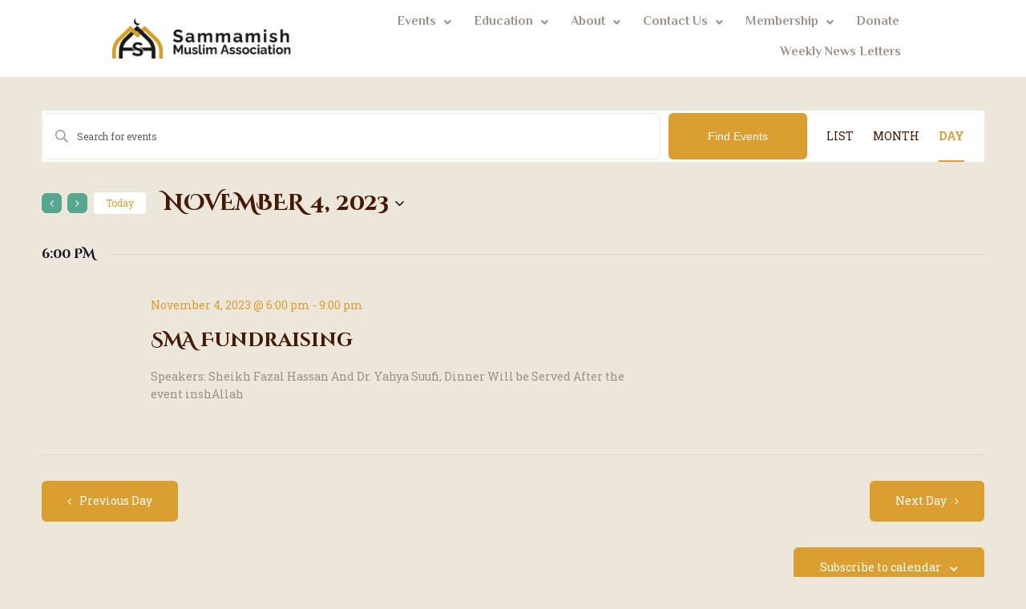

--- FILE ---
content_type: text/css
request_url: https://smamosque.org/wp-content/uploads/elementor/css/post-4469.css?ver=1764622723
body_size: 753
content:
.elementor-4469 .elementor-element.elementor-element-57bbc7a > .elementor-container > .elementor-column > .elementor-widget-wrap{align-content:center;align-items:center;}.elementor-4469 .elementor-element.elementor-element-57bbc7a:not(.elementor-motion-effects-element-type-background), .elementor-4469 .elementor-element.elementor-element-57bbc7a > .elementor-motion-effects-container > .elementor-motion-effects-layer{background-color:#FFFFFF;}.elementor-4469 .elementor-element.elementor-element-57bbc7a{transition:background 0.3s, border 0.3s, border-radius 0.3s, box-shadow 0.3s;padding:10px 10px 10px 10px;}.elementor-4469 .elementor-element.elementor-element-57bbc7a > .elementor-background-overlay{transition:background 0.3s, border-radius 0.3s, opacity 0.3s;}.elementor-bc-flex-widget .elementor-4469 .elementor-element.elementor-element-b3e8c38.elementor-column .elementor-widget-wrap{align-items:center;}.elementor-4469 .elementor-element.elementor-element-b3e8c38.elementor-column.elementor-element[data-element_type="column"] > .elementor-widget-wrap.elementor-element-populated{align-content:center;align-items:center;}.elementor-4469 .elementor-element.elementor-element-dbbd592 .hfe-site-logo-container, .elementor-4469 .elementor-element.elementor-element-dbbd592 .hfe-caption-width figcaption{text-align:center;}.elementor-4469 .elementor-element.elementor-element-dbbd592 .widget-image-caption{margin-top:0px;margin-bottom:0px;}.elementor-4469 .elementor-element.elementor-element-dbbd592 .hfe-site-logo-container .hfe-site-logo-img{border-style:none;}.elementor-bc-flex-widget .elementor-4469 .elementor-element.elementor-element-05adacd.elementor-column .elementor-widget-wrap{align-items:center;}.elementor-4469 .elementor-element.elementor-element-05adacd.elementor-column.elementor-element[data-element_type="column"] > .elementor-widget-wrap.elementor-element-populated{align-content:center;align-items:center;}.elementor-4469 .elementor-element.elementor-element-d8b8aa4 .menu-item a.hfe-menu-item{padding-left:13px;padding-right:13px;}.elementor-4469 .elementor-element.elementor-element-d8b8aa4 .menu-item a.hfe-sub-menu-item{padding-left:calc( 13px + 20px );padding-right:13px;}.elementor-4469 .elementor-element.elementor-element-d8b8aa4 .hfe-nav-menu__layout-vertical .menu-item ul ul a.hfe-sub-menu-item{padding-left:calc( 13px + 40px );padding-right:13px;}.elementor-4469 .elementor-element.elementor-element-d8b8aa4 .hfe-nav-menu__layout-vertical .menu-item ul ul ul a.hfe-sub-menu-item{padding-left:calc( 13px + 60px );padding-right:13px;}.elementor-4469 .elementor-element.elementor-element-d8b8aa4 .hfe-nav-menu__layout-vertical .menu-item ul ul ul ul a.hfe-sub-menu-item{padding-left:calc( 13px + 80px );padding-right:13px;}.elementor-4469 .elementor-element.elementor-element-d8b8aa4 .menu-item a.hfe-menu-item, .elementor-4469 .elementor-element.elementor-element-d8b8aa4 .menu-item a.hfe-sub-menu-item{padding-top:10px;padding-bottom:10px;}body:not(.rtl) .elementor-4469 .elementor-element.elementor-element-d8b8aa4 .hfe-nav-menu__layout-horizontal .hfe-nav-menu > li.menu-item:not(:last-child){margin-right:2px;}body.rtl .elementor-4469 .elementor-element.elementor-element-d8b8aa4 .hfe-nav-menu__layout-horizontal .hfe-nav-menu > li.menu-item:not(:last-child){margin-left:2px;}.elementor-4469 .elementor-element.elementor-element-d8b8aa4 nav:not(.hfe-nav-menu__layout-horizontal) .hfe-nav-menu > li.menu-item:not(:last-child){margin-bottom:2px;}body:not(.rtl) .elementor-4469 .elementor-element.elementor-element-d8b8aa4 .hfe-nav-menu__layout-horizontal .hfe-nav-menu > li.menu-item{margin-bottom:2px;}.elementor-4469 .elementor-element.elementor-element-d8b8aa4 ul.sub-menu{width:150px;}.elementor-4469 .elementor-element.elementor-element-d8b8aa4 .sub-menu a.hfe-sub-menu-item,
						 .elementor-4469 .elementor-element.elementor-element-d8b8aa4 nav.hfe-dropdown li a.hfe-menu-item,
						 .elementor-4469 .elementor-element.elementor-element-d8b8aa4 nav.hfe-dropdown li a.hfe-sub-menu-item,
						 .elementor-4469 .elementor-element.elementor-element-d8b8aa4 nav.hfe-dropdown-expandible li a.hfe-menu-item,
						 .elementor-4469 .elementor-element.elementor-element-d8b8aa4 nav.hfe-dropdown-expandible li a.hfe-sub-menu-item{padding-top:15px;padding-bottom:15px;}.elementor-4469 .elementor-element.elementor-element-d8b8aa4 .hfe-nav-menu-icon{font-size:15px;border-width:0px;padding:0.35em;background-color:#d4a42c;}.elementor-4469 .elementor-element.elementor-element-d8b8aa4 .hfe-nav-menu-icon svg{font-size:15px;line-height:15px;height:15px;width:15px;}.elementor-4469 .elementor-element.elementor-element-d8b8aa4 > .elementor-widget-container{padding:0px 0px 0px 0px;}.elementor-4469 .elementor-element.elementor-element-d8b8aa4 .hfe-nav-menu__toggle{margin-left:auto;}.elementor-4469 .elementor-element.elementor-element-d8b8aa4 a.hfe-menu-item, .elementor-4469 .elementor-element.elementor-element-d8b8aa4 a.hfe-sub-menu-item{font-family:"El Messiri", Sans-serif;font-weight:900;}.elementor-4469 .elementor-element.elementor-element-d8b8aa4 .sub-menu,
								.elementor-4469 .elementor-element.elementor-element-d8b8aa4 nav.hfe-dropdown,
								.elementor-4469 .elementor-element.elementor-element-d8b8aa4 nav.hfe-dropdown-expandible,
								.elementor-4469 .elementor-element.elementor-element-d8b8aa4 nav.hfe-dropdown .menu-item a.hfe-menu-item,
								.elementor-4469 .elementor-element.elementor-element-d8b8aa4 nav.hfe-dropdown .menu-item a.hfe-sub-menu-item{background-color:#FFF5DC;}.elementor-4469 .elementor-element.elementor-element-d8b8aa4 .sub-menu a.hfe-sub-menu-item:hover,
								.elementor-4469 .elementor-element.elementor-element-d8b8aa4 nav.hfe-dropdown li a.hfe-menu-item:hover,
								.elementor-4469 .elementor-element.elementor-element-d8b8aa4 nav.hfe-dropdown li a.hfe-sub-menu-item:hover,
								.elementor-4469 .elementor-element.elementor-element-d8b8aa4 nav.hfe-dropdown-expandible li a.hfe-menu-item:hover,
								.elementor-4469 .elementor-element.elementor-element-d8b8aa4 nav.hfe-dropdown-expandible li a.hfe-sub-menu-item:hover{background-color:#513C22;}
							.elementor-4469 .elementor-element.elementor-element-d8b8aa4 .sub-menu li a.hfe-sub-menu-item,
							.elementor-4469 .elementor-element.elementor-element-d8b8aa4 nav.hfe-dropdown li a.hfe-sub-menu-item,
							.elementor-4469 .elementor-element.elementor-element-d8b8aa4 nav.hfe-dropdown li a.hfe-menu-item,
							.elementor-4469 .elementor-element.elementor-element-d8b8aa4 nav.hfe-dropdown-expandible li a.hfe-menu-item,
							.elementor-4469 .elementor-element.elementor-element-d8b8aa4 nav.hfe-dropdown-expandible li a.hfe-sub-menu-item{font-family:"El Messiri", Sans-serif;font-weight:700;}.elementor-4469 .elementor-element.elementor-element-d8b8aa4 .sub-menu li.menu-item:not(:last-child),
						.elementor-4469 .elementor-element.elementor-element-d8b8aa4 nav.hfe-dropdown li.menu-item:not(:last-child),
						.elementor-4469 .elementor-element.elementor-element-d8b8aa4 nav.hfe-dropdown-expandible li.menu-item:not(:last-child){border-bottom-style:solid;border-bottom-color:#c4c4c4;border-bottom-width:1px;}.elementor-4469 .elementor-element.elementor-element-d8b8aa4 div.hfe-nav-menu-icon{color:#FFFFFF;}.elementor-4469 .elementor-element.elementor-element-d8b8aa4 div.hfe-nav-menu-icon svg{fill:#FFFFFF;}@media(max-width:1024px){.elementor-4469 .elementor-element.elementor-element-05adacd.elementor-column > .elementor-widget-wrap{justify-content:flex-end;}body:not(.rtl) .elementor-4469 .elementor-element.elementor-element-d8b8aa4.hfe-nav-menu__breakpoint-tablet .hfe-nav-menu__layout-horizontal .hfe-nav-menu > li.menu-item:not(:last-child){margin-right:0px;}body .elementor-4469 .elementor-element.elementor-element-d8b8aa4 nav.hfe-nav-menu__layout-vertical .hfe-nav-menu > li.menu-item:not(:last-child){margin-bottom:0px;}.elementor-4469 .elementor-element.elementor-element-d8b8aa4 nav.hfe-nav-menu__layout-horizontal:not(.hfe-dropdown) ul.sub-menu, .elementor-4469 .elementor-element.elementor-element-d8b8aa4 nav.hfe-nav-menu__layout-expandible.menu-is-active, .elementor-4469 .elementor-element.elementor-element-d8b8aa4 nav.hfe-nav-menu__layout-vertical:not(.hfe-dropdown) ul.sub-menu{margin-top:10px;}.elementor-4469 .elementor-element.elementor-element-d8b8aa4 .hfe-dropdown.menu-is-active{margin-top:10px;}}@media(min-width:768px){.elementor-4469 .elementor-element.elementor-element-b3e8c38{width:24.665%;}.elementor-4469 .elementor-element.elementor-element-05adacd{width:75%;}}@media(max-width:767px){.elementor-4469 .elementor-element.elementor-element-b3e8c38{width:70%;}.elementor-4469 .elementor-element.elementor-element-05adacd{width:30%;}body:not(.rtl) .elementor-4469 .elementor-element.elementor-element-d8b8aa4.hfe-nav-menu__breakpoint-mobile .hfe-nav-menu__layout-horizontal .hfe-nav-menu > li.menu-item:not(:last-child){margin-right:0px;}body .elementor-4469 .elementor-element.elementor-element-d8b8aa4 nav.hfe-nav-menu__layout-vertical .hfe-nav-menu > li.menu-item:not(:last-child){margin-bottom:0px;}.elementor-4469 .elementor-element.elementor-element-d8b8aa4 .hfe-nav-menu-icon{border-radius:2px;}}

--- FILE ---
content_type: text/css
request_url: https://smamosque.org/wp-content/themes/shaha/theme-specific/theme.css
body_size: 1932
content:
/* TABLE OF CONTENTS:

1. Fixes
2. Menu
3. Breadcrumbs
4. Style Trx Addons
5. Sidebar
6. Typography & Shortcodes
7. Rev Slider
-------------------------------------------------------------- */



/* 1. Fixes
-------------------------------------------------------------- */
.top_panel > .vc_row > .wpb_column:nth-child(2) { z-index: 9; }
.top_panel > .vc_row > .wpb_column:nth-child(3) { z-index: 8; }
.top_panel > .vc_row > .wpb_column:nth-child(4) { z-index: 7; }
.top_panel > .vc_row > .wpb_column:nth-child(5) { z-index: 6; }
.top_panel > .vc_row > .wpb_column:nth-child(6) { z-index: 5; }
.top_panel > .vc_row > .wpb_column:nth-child(7) { z-index: 4; }
.top_panel > .vc_row > .wpb_column:nth-child(8) { z-index: 3; }
.top_panel > .vc_row > .wpb_column:nth-child(9) { z-index: 2; }
.top_panel > .vc_row > .wpb_column:nth-child(10) { z-index:1; }



/* 2. Menu
-------------------------------------------------------------- */
header .sc_layouts_row_type_compact .sc_layouts_item {
    margin-top: 0.3em !important;
    margin-bottom: 0.3em !important;
}
.top_panel_custom .sc_layouts_menu_nav > li > a,
.top_panel_custom .sc_layouts_menu_nav > li.menu-item-has-children > a {
    padding: 0.25em 1.253em;
}
.sc_layouts_menu_popup .sc_layouts_menu_nav > li > a, .sc_layouts_menu_nav > li li > a {
    padding: 0.3em 1em;
    box-sizing: border-box;
}
.sc_layouts_menu_nav > li.menu-item-has-children > a:after {
    display: none !important;
}
.sc_layouts_menu_nav li li.menu-item-has-children > a:after  {
	display:inline-block;
	position:static;
	margin-left: 0.5em;
	-webkit-transform: none;
	    -ms-transform: none;
	        transform: none;
}
.sc_layouts_menu_nav > li ul {
    border-radius: 6px;
    padding: 1em 0;
    top: 3em;
    text-align: center;
    left: -7em;
    right: -7em;
    margin-left: auto;
    margin-right: auto;
}
.sc_layouts_menu_popup .sc_layouts_menu_nav,
.sc_layouts_menu_popup .sc_layouts_menu_nav > li > ul,
.sc_layouts_menu_nav > li > ul ul {
    top: -1em;
}
.sc_layouts_menu_nav > li > ul:before {
    content: '';
    width: 0;
    height: 0;
    border-style: solid;
    border-width: 0 9px 7px 9px;
    border-color: transparent transparent #fafaf2 transparent;
    position: absolute;
    top: -7px;
    left: 0;
    right: 0;
    margin: auto;
}

.menu_footer_nav_area .sc_layouts_menu_nav > li > ul:before {
    border-width: 7px 9px 0 9px;
    border-color: #fafaf2 transparent transparent transparent;
    top: auto;
    bottom: -7px;
}

.menu_hover_slide_line > ul > li#blob {
    margin-top: 2em;
}
.menu_hover_slide_line > ul > li.blob_over.menu-item-has-children:hover ~ li#blob{
    opacity: 0 !important;
}

/* Fixed menu */
.sc_layouts_row_type_compact.sc_layouts_row_fixed_on, .sc_layouts_row_type_normal.sc_layouts_row_fixed_on {
    padding-top: 0.7em;
    padding-bottom: 0.7em;
}


/* 3. Breadcrumbs
-----------------------------------------------------------------*/
.breadcrumbs {
	font-size: 1.124em;
	line-height: normal;
}
.breadcrumbs .breadcrumbs_item {
	display:inline-block;
	vertical-align:top;
	white-space:pre-wrap; 
}
.breadcrumbs .breadcrumbs_delimiter {
	display:inline-block;
	position:relative;
	margin: 0 0.45em;
	vertical-align:top;
	text-align:center;
}
.breadcrumbs .breadcrumbs_delimiter:before {
	content:'/';
}
.breadcrumbs > * {
	opacity: 0.7;
}
.breadcrumbs > a:hover {
	opacity: 1;
}


/* 4. Style Trx Addons
-----------------------------------------------------------------*/
.sc_item_title + .sc_item_descr, 
.sc_item_subtitle + .sc_item_descr {
    margin-top: 3.3em;
}
footer .sc_item_title + .sc_item_descr, 
footer .sc_item_subtitle + .sc_item_descr {
    margin-top: 0.4em;
}

.single-post .sc_layouts_title_title > .sc_layouts_title_caption,
.sc_layouts_title_meta + .sc_layouts_title_title > .sc_layouts_title_caption {
	font-size: 2.5em;
}



/* 5. Sidebars
-------------------------------------------------------------- */

/* Common rules */
.sidebar .sidebar_inner {
	padding: 4.1rem 0;
}
.sidebar .widget {
	padding: 0 4.4rem;
}
.sidebar .widget .widget {
	padding: 0;
}
.sidebar .widget+.widget{
	padding-top: 4.2rem;
	margin-top: 3.8rem;
	border-top: 1px solid #000;
}
.sidebar .widget + .widget.widget_bg_image,
.sidebar[class*="scheme_"] .widget + .widget.widget_bg_image,
.sidebar .widget + .widget.widget_fullwidth,
.sidebar[class*="scheme_"] .widget + .widget.widget_fullwidth {
	border-top: none;
	padding-top: 4.2rem;
	padding-bottom: 4.2rem;
}
.sidebar .widget.widget_bg_image + .widget,
.sidebar[class*="scheme_"] .widget.widget_bg_image + .widget,
.sidebar .widget.widget_fullwidth + .widget,
.sidebar[class*="scheme_"] .widget.widget_fullwidth + .widget {
	border-top: none;
	margin-top: 0;
}

.widget p {
	margin:0;
}
.widget p+p,
.widget p+div,
.widget p+form {
	margin-top:1em;
}
.widget .widgettitle {
    font-size: 1.5em;
    line-height: 1.35em;
}
.widget .widget_title,
.widget .widgettitle {
	margin-top:0;
	margin-bottom: 1.15em;
}
.widget_fullwidth .widget_title,
.widget_fullwidth .widgettitle{
	text-align:center;
}
.widget ul {
	margin:0;
	padding-left: 0;
	list-style-type:none;
}
.widget ul ul {
	padding-left: 1em;
}
.widget li {
	position:relative;
}
.widget ul > li:before {
    content: ' ';
    display:block;
    width: 3px;
    height: 3px;
    position:absolute;
    left:-1.2em;
    top:0.8em;
    display: none;
}
.widget li a img {
	vertical-align:baseline;
}


/* Categories */
.widget_categories li+li {
	margin-top: 0.1em;
}

/* Recent Comments */
.widget_recent_comments ul li+li {
	margin-top: 1.52em;
}

/* Tags */
.sc_edd_details .downloads_page_tags .downloads_page_data > a,
.widget_tag_cloud a {
    display: block;
    float: left;
    padding: 0.3em 0.8em;
    margin: 0 6px 6px 0;
    font-size: 0.873em !important;
    line-height: normal;
    font-weight: 400;
    letter-spacing: normal;
    text-transform: none;
}



/* 6. Typography & Shortcodes
-------------------------------------------------------------- */

/* Quote */
blockquote,
blockquote.wp-block-quote.is-style-large{
    position: relative;
    text-align: left;

    padding: 8% 14% 8% 16.2%;
}

blockquote p {
    margin: 0;
    font-size: 1em;
    line-height: 1.65;
    font-weight: normal;
    text-transform: none;
}
blockquote:before {
    content: '“';
    font-size: 7rem;
    font-weight: bold;
    display: block;
    position: absolute;
    top: 0.091em;
    left: 7%;
}
blockquote > a, blockquote > p > a,
blockquote > cite, blockquote > p > cite {
	display:block;
	font-size:1em;
	line-height: normal;
	font-weight:normal;
	font-style:normal;
	text-transform:none;
	margin-top: 1.5em;
	letter-spacing: normal;
}
blockquote.trx_addons_blockquote_style_2{
	padding: 1.3em 0 0 4em;
}
blockquote.trx_addons_blockquote_style_2:before {
    top: 0;
    left: 0;
    line-height: 1.1;
}

.post_layout_excerpt blockquote {
	margin-left:0;
	margin-right:0;
}

/* Table */
.sc_table table tr:first-child th, .sc_table table tr:first-child td {
	font-size: 1.125em;
	font-weight: 700;
	text-transform:none;
	font-style:normal;
	text-align: center;
	padding: 1em 1em;
}
.sc_table table tr:first-child th:first-child, .sc_table table tr:first-child th:last-child,
.sc_table table tr:first-child td:first-child, .sc_table table tr:first-child td:last-child,
.sc_table table td, .sc_table table th {
	border: none;
}
.sc_table table th, .sc_table table td {
	border-left: 1px solid;
	border-right: 1px solid;
}
.sc_table table tr:last-child td {
	border-bottom: 1px solid;
}
.sc_table table tr:first-child th:last-child,
.sc_table table tr:first-child td:last-child {
	border-right: 1px solid #db9e30;
}
.sc_table table td, .sc_table table th {
	padding: 1.2em 1em;
}


/* Tabs */
.wpb-js-composer .vc_tta.vc_tta-style-classic .vc_tta-panel-body, 
.wpb-js-composer .vc_tta.vc_tta-style-classic .vc_tta-panel-heading, 
.wpb-js-composer .vc_tta.vc_tta-style-classic .vc_tta-tab>a {
    border-width: 0;
}
html .wpb-js-composer .vc_tta.vc_general .vc_tta-tab>a {
    padding: 0.7em 1.3em;
    font-size: 1.125em;
    font-weight: bold;
}
html .vc_tta.vc_tta-color-grey.vc_tta-style-classic .vc_tta-tab > a {
	background-color:transparent;
	border: none;
	padding: 0.7em 1.3em; 
}
html .vc_tta.vc_tta-color-grey.vc_tta-style-classic .vc_tta-tab + .vc_tta-tab {
	margin-left: 3px;
}
html .wpb-js-composer .vc_tta.vc_tta-shape-rounded .vc_tta-tabs-container {
    margin: 0;
    border-bottom: 3px solid #db9e30;
}
.wpb-js-composer .vc_tta.vc_tta-style-classic.vc_tta-tabs .vc_tta-panels,
.wpb-js-composer .vc_tta-color-grey.vc_tta-style-classic.vc_tta-tabs .vc_tta-panels {
    background-color: transparent !important;
    border:none !important;
}
.wpb-js-composer .vc_tta.vc_general.vc_tta-tabs .vc_tta-panel-body {
	padding: 2em 0 0;
}
.wpb-js-composer .vc_tta.vc_general.vc_tta-tabs .vc_tta-panel-body img {
	margin-bottom: 1.2em;
}


/* Messages */
.vc_color-orange.vc_message_box-solid {
    color: #fff;
    border-color: transparent;
    background-color: #db9e30;
}
.vc_color-pink.vc_message_box-solid {
    color: #fff;
    border-color: transparent;
    background-color: #e95823;
}
.vc_color-green.vc_message_box-solid {
    color: #fff;
    border-color: transparent;
    background-color: #57a68f;
}



/* 7. Rev Slider
-------------------------------------------------------------- */

/* Bullet */
.custom .tp-bullet {
	border-radius: 50%;
	background: rgba(255,255,255,0.3)!important;
	width: 9px!important;
	height: 9px!important;	
	-webkit-transition: all ease .3s!important;
	    -ms-transition: all ease .3s!important;
	        transition: all ease .3s!important;
}
.custom .tp-bullet:hover, 
.custom .tp-bullet.selected {
    background: #fff!important;
}